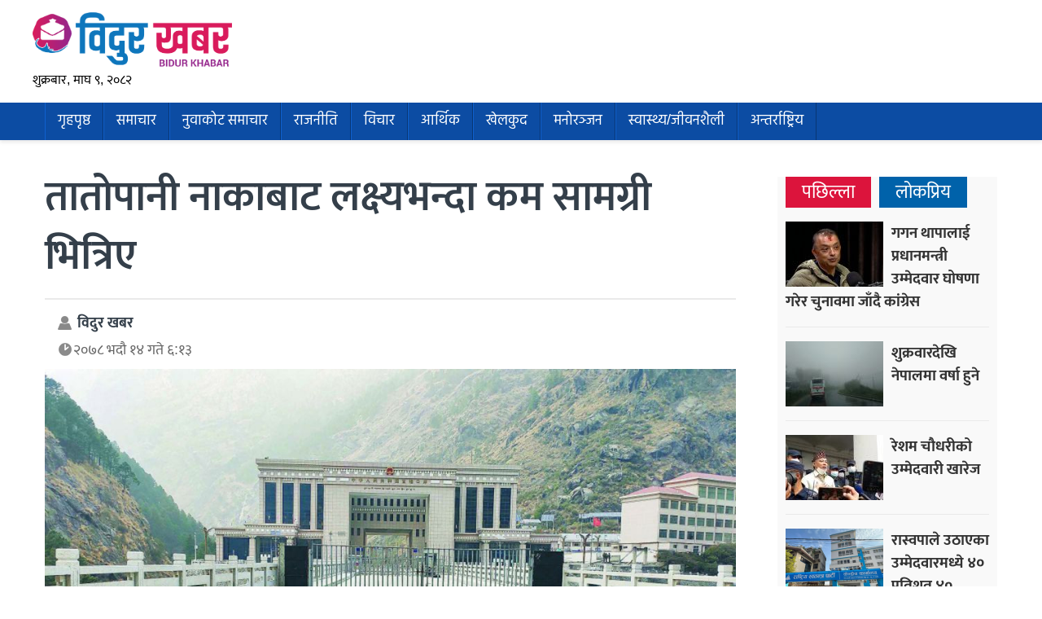

--- FILE ---
content_type: text/html; charset=UTF-8
request_url: https://www.bidurkhabar.com/archives/30677
body_size: 11393
content:
<!doctype html>
<html><head>
<meta charset="utf-8">
<meta name="keywords" content="Nepal News, Businees News, Nepali Politics, Stock News, Nepali News" />
<meta name="viewport" content="width=device-width, initial-scale=1.0, maximum-scale=1.0, user-scalable=no">
<meta property="fb:pages" content="419331085501091"/>
<meta property="fb:app_id" content="978765962656214" />
<meta name="google-site-verification" content="whdzSdWSpvCvqJUvKYVqGmoJ_LeehZFKjjfTziXeRb8"/>
<meta name="alexaVerifyID" content="FWLzt_rLOmjC10nmAv6qu38chLQ"/>
<title>  तातोपानी नाकाबाट लक्ष्यभन्दा कम सामग्री भित्रिए - Bidur Khabar</title>
<meta name="description" content="नुवाकोट । उत्तरी नाका तातोपानी  भन्सार कार्यालयबाट दुई महिनायता  कन्टेनर सामान न्यून मात्रामा भित्रिइरहेको छ । अत्यधिक वर्षासँगै पहिरोले सीमावर्ती क्षेत्र लिपिङ बजार जोड्ने लिपिङ मोटरबेल पुल र कोदारी राजमार्गकोे लार्चा–कोदारी ..." />
<meta name="generator" content="WordPress 6.8.3" />
<meta name='robots' content='max-image-preview:large' />
	<style>img:is([sizes="auto" i], [sizes^="auto," i]) { contain-intrinsic-size: 3000px 1500px }</style>
	<script type="text/javascript">
/* <![CDATA[ */
window._wpemojiSettings = {"baseUrl":"https:\/\/s.w.org\/images\/core\/emoji\/16.0.1\/72x72\/","ext":".png","svgUrl":"https:\/\/s.w.org\/images\/core\/emoji\/16.0.1\/svg\/","svgExt":".svg","source":{"concatemoji":"https:\/\/www.bidurkhabar.com\/wp-includes\/js\/wp-emoji-release.min.js?ver=85a47c9495f089c665ff7a989ed63494"}};
/*! This file is auto-generated */
!function(s,n){var o,i,e;function c(e){try{var t={supportTests:e,timestamp:(new Date).valueOf()};sessionStorage.setItem(o,JSON.stringify(t))}catch(e){}}function p(e,t,n){e.clearRect(0,0,e.canvas.width,e.canvas.height),e.fillText(t,0,0);var t=new Uint32Array(e.getImageData(0,0,e.canvas.width,e.canvas.height).data),a=(e.clearRect(0,0,e.canvas.width,e.canvas.height),e.fillText(n,0,0),new Uint32Array(e.getImageData(0,0,e.canvas.width,e.canvas.height).data));return t.every(function(e,t){return e===a[t]})}function u(e,t){e.clearRect(0,0,e.canvas.width,e.canvas.height),e.fillText(t,0,0);for(var n=e.getImageData(16,16,1,1),a=0;a<n.data.length;a++)if(0!==n.data[a])return!1;return!0}function f(e,t,n,a){switch(t){case"flag":return n(e,"\ud83c\udff3\ufe0f\u200d\u26a7\ufe0f","\ud83c\udff3\ufe0f\u200b\u26a7\ufe0f")?!1:!n(e,"\ud83c\udde8\ud83c\uddf6","\ud83c\udde8\u200b\ud83c\uddf6")&&!n(e,"\ud83c\udff4\udb40\udc67\udb40\udc62\udb40\udc65\udb40\udc6e\udb40\udc67\udb40\udc7f","\ud83c\udff4\u200b\udb40\udc67\u200b\udb40\udc62\u200b\udb40\udc65\u200b\udb40\udc6e\u200b\udb40\udc67\u200b\udb40\udc7f");case"emoji":return!a(e,"\ud83e\udedf")}return!1}function g(e,t,n,a){var r="undefined"!=typeof WorkerGlobalScope&&self instanceof WorkerGlobalScope?new OffscreenCanvas(300,150):s.createElement("canvas"),o=r.getContext("2d",{willReadFrequently:!0}),i=(o.textBaseline="top",o.font="600 32px Arial",{});return e.forEach(function(e){i[e]=t(o,e,n,a)}),i}function t(e){var t=s.createElement("script");t.src=e,t.defer=!0,s.head.appendChild(t)}"undefined"!=typeof Promise&&(o="wpEmojiSettingsSupports",i=["flag","emoji"],n.supports={everything:!0,everythingExceptFlag:!0},e=new Promise(function(e){s.addEventListener("DOMContentLoaded",e,{once:!0})}),new Promise(function(t){var n=function(){try{var e=JSON.parse(sessionStorage.getItem(o));if("object"==typeof e&&"number"==typeof e.timestamp&&(new Date).valueOf()<e.timestamp+604800&&"object"==typeof e.supportTests)return e.supportTests}catch(e){}return null}();if(!n){if("undefined"!=typeof Worker&&"undefined"!=typeof OffscreenCanvas&&"undefined"!=typeof URL&&URL.createObjectURL&&"undefined"!=typeof Blob)try{var e="postMessage("+g.toString()+"("+[JSON.stringify(i),f.toString(),p.toString(),u.toString()].join(",")+"));",a=new Blob([e],{type:"text/javascript"}),r=new Worker(URL.createObjectURL(a),{name:"wpTestEmojiSupports"});return void(r.onmessage=function(e){c(n=e.data),r.terminate(),t(n)})}catch(e){}c(n=g(i,f,p,u))}t(n)}).then(function(e){for(var t in e)n.supports[t]=e[t],n.supports.everything=n.supports.everything&&n.supports[t],"flag"!==t&&(n.supports.everythingExceptFlag=n.supports.everythingExceptFlag&&n.supports[t]);n.supports.everythingExceptFlag=n.supports.everythingExceptFlag&&!n.supports.flag,n.DOMReady=!1,n.readyCallback=function(){n.DOMReady=!0}}).then(function(){return e}).then(function(){var e;n.supports.everything||(n.readyCallback(),(e=n.source||{}).concatemoji?t(e.concatemoji):e.wpemoji&&e.twemoji&&(t(e.twemoji),t(e.wpemoji)))}))}((window,document),window._wpemojiSettings);
/* ]]> */
</script>
<!-- www.bidurkhabar.com is managing ads with Advanced Ads 2.0.9 – https://wpadvancedads.com/ --><script id="bidur-ready">
			window.advanced_ads_ready=function(e,a){a=a||"complete";var d=function(e){return"interactive"===a?"loading"!==e:"complete"===e};d(document.readyState)?e():document.addEventListener("readystatechange",(function(a){d(a.target.readyState)&&e()}),{once:"interactive"===a})},window.advanced_ads_ready_queue=window.advanced_ads_ready_queue||[];		</script>
		<style id='wp-emoji-styles-inline-css' type='text/css'>

	img.wp-smiley, img.emoji {
		display: inline !important;
		border: none !important;
		box-shadow: none !important;
		height: 1em !important;
		width: 1em !important;
		margin: 0 0.07em !important;
		vertical-align: -0.1em !important;
		background: none !important;
		padding: 0 !important;
	}
</style>
<link rel='stylesheet' id='wp-block-library-css' href='https://www.bidurkhabar.com/wp-includes/css/dist/block-library/style.min.css?ver=85a47c9495f089c665ff7a989ed63494' type='text/css' media='all' />
<style id='classic-theme-styles-inline-css' type='text/css'>
/*! This file is auto-generated */
.wp-block-button__link{color:#fff;background-color:#32373c;border-radius:9999px;box-shadow:none;text-decoration:none;padding:calc(.667em + 2px) calc(1.333em + 2px);font-size:1.125em}.wp-block-file__button{background:#32373c;color:#fff;text-decoration:none}
</style>
<style id='global-styles-inline-css' type='text/css'>
:root{--wp--preset--aspect-ratio--square: 1;--wp--preset--aspect-ratio--4-3: 4/3;--wp--preset--aspect-ratio--3-4: 3/4;--wp--preset--aspect-ratio--3-2: 3/2;--wp--preset--aspect-ratio--2-3: 2/3;--wp--preset--aspect-ratio--16-9: 16/9;--wp--preset--aspect-ratio--9-16: 9/16;--wp--preset--color--black: #000000;--wp--preset--color--cyan-bluish-gray: #abb8c3;--wp--preset--color--white: #ffffff;--wp--preset--color--pale-pink: #f78da7;--wp--preset--color--vivid-red: #cf2e2e;--wp--preset--color--luminous-vivid-orange: #ff6900;--wp--preset--color--luminous-vivid-amber: #fcb900;--wp--preset--color--light-green-cyan: #7bdcb5;--wp--preset--color--vivid-green-cyan: #00d084;--wp--preset--color--pale-cyan-blue: #8ed1fc;--wp--preset--color--vivid-cyan-blue: #0693e3;--wp--preset--color--vivid-purple: #9b51e0;--wp--preset--gradient--vivid-cyan-blue-to-vivid-purple: linear-gradient(135deg,rgba(6,147,227,1) 0%,rgb(155,81,224) 100%);--wp--preset--gradient--light-green-cyan-to-vivid-green-cyan: linear-gradient(135deg,rgb(122,220,180) 0%,rgb(0,208,130) 100%);--wp--preset--gradient--luminous-vivid-amber-to-luminous-vivid-orange: linear-gradient(135deg,rgba(252,185,0,1) 0%,rgba(255,105,0,1) 100%);--wp--preset--gradient--luminous-vivid-orange-to-vivid-red: linear-gradient(135deg,rgba(255,105,0,1) 0%,rgb(207,46,46) 100%);--wp--preset--gradient--very-light-gray-to-cyan-bluish-gray: linear-gradient(135deg,rgb(238,238,238) 0%,rgb(169,184,195) 100%);--wp--preset--gradient--cool-to-warm-spectrum: linear-gradient(135deg,rgb(74,234,220) 0%,rgb(151,120,209) 20%,rgb(207,42,186) 40%,rgb(238,44,130) 60%,rgb(251,105,98) 80%,rgb(254,248,76) 100%);--wp--preset--gradient--blush-light-purple: linear-gradient(135deg,rgb(255,206,236) 0%,rgb(152,150,240) 100%);--wp--preset--gradient--blush-bordeaux: linear-gradient(135deg,rgb(254,205,165) 0%,rgb(254,45,45) 50%,rgb(107,0,62) 100%);--wp--preset--gradient--luminous-dusk: linear-gradient(135deg,rgb(255,203,112) 0%,rgb(199,81,192) 50%,rgb(65,88,208) 100%);--wp--preset--gradient--pale-ocean: linear-gradient(135deg,rgb(255,245,203) 0%,rgb(182,227,212) 50%,rgb(51,167,181) 100%);--wp--preset--gradient--electric-grass: linear-gradient(135deg,rgb(202,248,128) 0%,rgb(113,206,126) 100%);--wp--preset--gradient--midnight: linear-gradient(135deg,rgb(2,3,129) 0%,rgb(40,116,252) 100%);--wp--preset--font-size--small: 13px;--wp--preset--font-size--medium: 20px;--wp--preset--font-size--large: 36px;--wp--preset--font-size--x-large: 42px;--wp--preset--spacing--20: 0.44rem;--wp--preset--spacing--30: 0.67rem;--wp--preset--spacing--40: 1rem;--wp--preset--spacing--50: 1.5rem;--wp--preset--spacing--60: 2.25rem;--wp--preset--spacing--70: 3.38rem;--wp--preset--spacing--80: 5.06rem;--wp--preset--shadow--natural: 6px 6px 9px rgba(0, 0, 0, 0.2);--wp--preset--shadow--deep: 12px 12px 50px rgba(0, 0, 0, 0.4);--wp--preset--shadow--sharp: 6px 6px 0px rgba(0, 0, 0, 0.2);--wp--preset--shadow--outlined: 6px 6px 0px -3px rgba(255, 255, 255, 1), 6px 6px rgba(0, 0, 0, 1);--wp--preset--shadow--crisp: 6px 6px 0px rgba(0, 0, 0, 1);}:where(.is-layout-flex){gap: 0.5em;}:where(.is-layout-grid){gap: 0.5em;}body .is-layout-flex{display: flex;}.is-layout-flex{flex-wrap: wrap;align-items: center;}.is-layout-flex > :is(*, div){margin: 0;}body .is-layout-grid{display: grid;}.is-layout-grid > :is(*, div){margin: 0;}:where(.wp-block-columns.is-layout-flex){gap: 2em;}:where(.wp-block-columns.is-layout-grid){gap: 2em;}:where(.wp-block-post-template.is-layout-flex){gap: 1.25em;}:where(.wp-block-post-template.is-layout-grid){gap: 1.25em;}.has-black-color{color: var(--wp--preset--color--black) !important;}.has-cyan-bluish-gray-color{color: var(--wp--preset--color--cyan-bluish-gray) !important;}.has-white-color{color: var(--wp--preset--color--white) !important;}.has-pale-pink-color{color: var(--wp--preset--color--pale-pink) !important;}.has-vivid-red-color{color: var(--wp--preset--color--vivid-red) !important;}.has-luminous-vivid-orange-color{color: var(--wp--preset--color--luminous-vivid-orange) !important;}.has-luminous-vivid-amber-color{color: var(--wp--preset--color--luminous-vivid-amber) !important;}.has-light-green-cyan-color{color: var(--wp--preset--color--light-green-cyan) !important;}.has-vivid-green-cyan-color{color: var(--wp--preset--color--vivid-green-cyan) !important;}.has-pale-cyan-blue-color{color: var(--wp--preset--color--pale-cyan-blue) !important;}.has-vivid-cyan-blue-color{color: var(--wp--preset--color--vivid-cyan-blue) !important;}.has-vivid-purple-color{color: var(--wp--preset--color--vivid-purple) !important;}.has-black-background-color{background-color: var(--wp--preset--color--black) !important;}.has-cyan-bluish-gray-background-color{background-color: var(--wp--preset--color--cyan-bluish-gray) !important;}.has-white-background-color{background-color: var(--wp--preset--color--white) !important;}.has-pale-pink-background-color{background-color: var(--wp--preset--color--pale-pink) !important;}.has-vivid-red-background-color{background-color: var(--wp--preset--color--vivid-red) !important;}.has-luminous-vivid-orange-background-color{background-color: var(--wp--preset--color--luminous-vivid-orange) !important;}.has-luminous-vivid-amber-background-color{background-color: var(--wp--preset--color--luminous-vivid-amber) !important;}.has-light-green-cyan-background-color{background-color: var(--wp--preset--color--light-green-cyan) !important;}.has-vivid-green-cyan-background-color{background-color: var(--wp--preset--color--vivid-green-cyan) !important;}.has-pale-cyan-blue-background-color{background-color: var(--wp--preset--color--pale-cyan-blue) !important;}.has-vivid-cyan-blue-background-color{background-color: var(--wp--preset--color--vivid-cyan-blue) !important;}.has-vivid-purple-background-color{background-color: var(--wp--preset--color--vivid-purple) !important;}.has-black-border-color{border-color: var(--wp--preset--color--black) !important;}.has-cyan-bluish-gray-border-color{border-color: var(--wp--preset--color--cyan-bluish-gray) !important;}.has-white-border-color{border-color: var(--wp--preset--color--white) !important;}.has-pale-pink-border-color{border-color: var(--wp--preset--color--pale-pink) !important;}.has-vivid-red-border-color{border-color: var(--wp--preset--color--vivid-red) !important;}.has-luminous-vivid-orange-border-color{border-color: var(--wp--preset--color--luminous-vivid-orange) !important;}.has-luminous-vivid-amber-border-color{border-color: var(--wp--preset--color--luminous-vivid-amber) !important;}.has-light-green-cyan-border-color{border-color: var(--wp--preset--color--light-green-cyan) !important;}.has-vivid-green-cyan-border-color{border-color: var(--wp--preset--color--vivid-green-cyan) !important;}.has-pale-cyan-blue-border-color{border-color: var(--wp--preset--color--pale-cyan-blue) !important;}.has-vivid-cyan-blue-border-color{border-color: var(--wp--preset--color--vivid-cyan-blue) !important;}.has-vivid-purple-border-color{border-color: var(--wp--preset--color--vivid-purple) !important;}.has-vivid-cyan-blue-to-vivid-purple-gradient-background{background: var(--wp--preset--gradient--vivid-cyan-blue-to-vivid-purple) !important;}.has-light-green-cyan-to-vivid-green-cyan-gradient-background{background: var(--wp--preset--gradient--light-green-cyan-to-vivid-green-cyan) !important;}.has-luminous-vivid-amber-to-luminous-vivid-orange-gradient-background{background: var(--wp--preset--gradient--luminous-vivid-amber-to-luminous-vivid-orange) !important;}.has-luminous-vivid-orange-to-vivid-red-gradient-background{background: var(--wp--preset--gradient--luminous-vivid-orange-to-vivid-red) !important;}.has-very-light-gray-to-cyan-bluish-gray-gradient-background{background: var(--wp--preset--gradient--very-light-gray-to-cyan-bluish-gray) !important;}.has-cool-to-warm-spectrum-gradient-background{background: var(--wp--preset--gradient--cool-to-warm-spectrum) !important;}.has-blush-light-purple-gradient-background{background: var(--wp--preset--gradient--blush-light-purple) !important;}.has-blush-bordeaux-gradient-background{background: var(--wp--preset--gradient--blush-bordeaux) !important;}.has-luminous-dusk-gradient-background{background: var(--wp--preset--gradient--luminous-dusk) !important;}.has-pale-ocean-gradient-background{background: var(--wp--preset--gradient--pale-ocean) !important;}.has-electric-grass-gradient-background{background: var(--wp--preset--gradient--electric-grass) !important;}.has-midnight-gradient-background{background: var(--wp--preset--gradient--midnight) !important;}.has-small-font-size{font-size: var(--wp--preset--font-size--small) !important;}.has-medium-font-size{font-size: var(--wp--preset--font-size--medium) !important;}.has-large-font-size{font-size: var(--wp--preset--font-size--large) !important;}.has-x-large-font-size{font-size: var(--wp--preset--font-size--x-large) !important;}
:where(.wp-block-post-template.is-layout-flex){gap: 1.25em;}:where(.wp-block-post-template.is-layout-grid){gap: 1.25em;}
:where(.wp-block-columns.is-layout-flex){gap: 2em;}:where(.wp-block-columns.is-layout-grid){gap: 2em;}
:root :where(.wp-block-pullquote){font-size: 1.5em;line-height: 1.6;}
</style>
<link rel='stylesheet' id='fonts-css' href='https://www.bidurkhabar.com/wp-content/themes/themes/bidurkhabar/fonts/fonts.css?ver=85a47c9495f089c665ff7a989ed63494' type='text/css' media='all' />
<link rel='stylesheet' id='btstrap-css' href='https://www.bidurkhabar.com/wp-content/themes/themes/bidurkhabar/libs/btspt/css/bootstrap.min.css?ver=85a47c9495f089c665ff7a989ed63494' type='text/css' media='all' />
<link rel='stylesheet' id='main-css' href='https://www.bidurkhabar.com/wp-content/themes/themes/bidurkhabar/style.css?ver=85a47c9495f089c665ff7a989ed63494' type='text/css' media='all' />
<link rel='stylesheet' id='my_sts_d-css' href='https://www.bidurkhabar.com/wp-content/themes/themes/bidurkhabar/inside.css?ver=85a47c9495f089c665ff7a989ed63494' type='text/css' media='all' />
<script type="text/javascript" src="https://www.bidurkhabar.com/wp-includes/js/jquery/jquery.min.js?ver=3.7.1" id="jquery-core-js"></script>
<script type="text/javascript" src="https://www.bidurkhabar.com/wp-includes/js/jquery/jquery-migrate.min.js?ver=3.4.1" id="jquery-migrate-js"></script>
<script type="text/javascript" src="https://www.bidurkhabar.com/wp-content/themes/themes/bidurkhabar/libs/jq/jquery.js?ver=85a47c9495f089c665ff7a989ed63494" id="nepaljq-js"></script>
<script type="text/javascript" src="https://www.bidurkhabar.com/wp-content/themes/themes/bidurkhabar/libs/jq/bidurkhabar.js?ver=85a47c9495f089c665ff7a989ed63494" id="nepalkhoj-js"></script>
<script type="text/javascript" src="https://www.bidurkhabar.com/wp-content/themes/themes/bidurkhabar/libs/btspt/js/popper.min.js?ver=85a47c9495f089c665ff7a989ed63494" id="bootstrap_p-js"></script>
<script type="text/javascript" src="https://www.bidurkhabar.com/wp-content/themes/themes/bidurkhabar/libs/btspt/js/bootstrap.min.js?ver=85a47c9495f089c665ff7a989ed63494" id="bootstrap-js"></script>
<link rel="https://api.w.org/" href="https://www.bidurkhabar.com/wp-json/" /><link rel="alternate" title="JSON" type="application/json" href="https://www.bidurkhabar.com/wp-json/wp/v2/posts/30677" /><link rel="EditURI" type="application/rsd+xml" title="RSD" href="https://www.bidurkhabar.com/xmlrpc.php?rsd" />

<link rel="canonical" href="https://www.bidurkhabar.com/archives/30677" />
<link rel='shortlink' href='https://www.bidurkhabar.com/?p=30677' />
<link rel="alternate" title="oEmbed (JSON)" type="application/json+oembed" href="https://www.bidurkhabar.com/wp-json/oembed/1.0/embed?url=https%3A%2F%2Fwww.bidurkhabar.com%2Farchives%2F30677" />
<link rel="alternate" title="oEmbed (XML)" type="text/xml+oembed" href="https://www.bidurkhabar.com/wp-json/oembed/1.0/embed?url=https%3A%2F%2Fwww.bidurkhabar.com%2Farchives%2F30677&#038;format=xml" />
<meta name="generator" content="Elementor 3.30.3; features: additional_custom_breakpoints; settings: css_print_method-external, google_font-enabled, font_display-auto">
			<style>
				.e-con.e-parent:nth-of-type(n+4):not(.e-lazyloaded):not(.e-no-lazyload),
				.e-con.e-parent:nth-of-type(n+4):not(.e-lazyloaded):not(.e-no-lazyload) * {
					background-image: none !important;
				}
				@media screen and (max-height: 1024px) {
					.e-con.e-parent:nth-of-type(n+3):not(.e-lazyloaded):not(.e-no-lazyload),
					.e-con.e-parent:nth-of-type(n+3):not(.e-lazyloaded):not(.e-no-lazyload) * {
						background-image: none !important;
					}
				}
				@media screen and (max-height: 640px) {
					.e-con.e-parent:nth-of-type(n+2):not(.e-lazyloaded):not(.e-no-lazyload),
					.e-con.e-parent:nth-of-type(n+2):not(.e-lazyloaded):not(.e-no-lazyload) * {
						background-image: none !important;
					}
				}
			</style>
			<link rel="icon" href="https://www.bidurkhabar.com/wp-content/uploads/2020/12/bidur-khabar-logo-png.png" sizes="32x32" />
<link rel="icon" href="https://www.bidurkhabar.com/wp-content/uploads/2020/12/bidur-khabar-logo-png.png" sizes="192x192" />
<link rel="apple-touch-icon" href="https://www.bidurkhabar.com/wp-content/uploads/2020/12/bidur-khabar-logo-png.png" />
<meta name="msapplication-TileImage" content="https://www.bidurkhabar.com/wp-content/uploads/2020/12/bidur-khabar-logo-png.png" />
<meta name="twitter:site" value="@bidurkhabar "/> 
<meta name="twitter:card" content="summary_large_image">
<meta name="twitter:image" content="https://www.bidurkhabar.com/wp-content/uploads/2021/08/tatopani.jpg">
<meta name="twitter:description" content="नुवाकोट । उत्तरी नाका तातोपानी  भन्सार कार्यालयबाट दुई महिनायता  कन्टेनर सामान न्यून मात्रामा भित्रिइरहेको छ । अत्यधिक वर्षासँगै पहिरोले सीमावर्ती क्षेत्र लिपिङ बजार जोड्ने लिपिङ मोटरबेल पुल र कोदारी राजमार्गकोे लार्चा–कोदारी ..."> 
<meta property="og:title" content="तातोपानी नाकाबाट लक्ष्यभन्दा कम सामग्री भित्रिए "/>
<meta property="og:url" content="https://www.bidurkhabar.com/archives/30677"/>
<meta property="og:image" content="https://www.bidurkhabar.com/wp-content/uploads/2021/08/tatopani.jpg" />
<meta property="og:type" content="article"/>
<meta property="og:site_name" content="BidurKhabar"/>
<link rel="icon" type="image/png" href="https://www.bidurkhabar.com/wp-content/themes/themes/bidurkhabar/images/favicon.gif" />
<link rel="alternate" type="application/rss+xml" title="RSS 2.0" href="https://www.bidurkhabar.com/feed" />
	
<script type='text/javascript' src='https://platform-api.sharethis.com/js/sharethis.js#property=601a47e9b366880011add11e&product=sop' async='async'></script>
<script>
function myFunction() {
  var x = document.getElementById("themynav");
  if (x.className === "mynav") {
    x.className += " responsive";
  } else {
    x.className = "mynav";
  }
}
$(document).ready(function(){
    $(".skip").click(function(){
        $("#fp_ad_content, #fp_ad").toggle();
    });
});
function toggleDiv() {
setTimeout(function () {
        $("#fp_ad").hide();
           }, 13000);
}
toggleDiv();	
</script>  

    </head>
<body>
	<div id="fb-root"></div>
<script async defer crossorigin="anonymous" src="https://connect.facebook.net/en_US/sdk.js#xfbml=1&version=v9.0&appId=978765962656214&autoLogAppEvents=1" nonce="AaaXJMon"></script>
	
<header>	

<div class="logo_section">		
<div class="container">
<div class="row">
<div class="col-md-3 my_logo">
	<a href="https://www.bidurkhabar.com" class="logo_block">
	<img src="https://www.bidurkhabar.com/wp-content/themes/themes/bidurkhabar/images/logo.png" width="245" height="94"></a>
	<div class="d_time"><span>शुक्रबार, माघ ९, २०८२ </span></div>
	</div>	
	
<div class="col-md-9">
		
	</div>	
	
	</div>	</div>
</div>	
	
<div class="clear"></div>	

	<div class="nav-area">
		<div class="container">
		<nav class="navbar navbar-expand-lg navbar-light" role="navigation">
<button class="navbar-toggler" type="button" data-toggle="collapse" data-target="#navbarSupportedContent" aria-controls="navbarSupportedContent" aria-expanded="false" aria-label="Toggle navigation">
<span class="navbar-toggler-icon"></span>
  </button>

<div class="collapse navbar-collapse" id="navbarSupportedContent">
<ul class="navbar-nav">
		<li><a href="https://www.bidurkhabar.com">गृहपृष्ठ</a></li>
<li class="nav-item"><a href="https://www.bidurkhabar.com/archives/category/news">समाचार</a>
</li>
<li class="nav-item"><a href="https://www.bidurkhabar.com/archives/category/nuwakot">नुवाकोट समाचार</a>
</li>
<li class="nav-item"><a href="https://www.bidurkhabar.com/archives/category/politics">राजनीति</a>
</li>
<li class="nav-item"><a href="https://www.bidurkhabar.com/archives/category/throught">विचार</a>
</li>
<li class="nav-item"><a href="https://www.bidurkhabar.com/archives/category/economy">आर्थिक</a>
</li>
<li class="nav-item"><a href="https://www.bidurkhabar.com/archives/category/sports">खेलकुद</a>
</li>
<li class="nav-item"><a href="https://www.bidurkhabar.com/archives/category/entertainment">मनोरञ्जन</a>
</li>
<li class="nav-item"><a href="https://www.bidurkhabar.com/archives/category/health-tips">स्वास्थ्य/जीवनशैली</a>
</li>
<li class="nav-item"><a href="https://www.bidurkhabar.com/archives/category/international">अन्तर्राष्ट्रिय</a>
</li>
 		

   
    </ul>
    
  </div>
</nav>
</div>
</div>
</header><main>
<div class="container" id="single" style="clear: both;">
	<div class="row">
		 	
<div class="clear" style=" height: 30px;"></div>

<div class="col-md-9 single_left">
<div class="clear"></div>	
	<div class="clear" style="height:25px;"></div>
<h2>तातोपानी नाकाबाट लक्ष्यभन्दा कम सामग्री भित्रिए</h2><div class="clear"></div>
	
	
<div class="date_share">	
<div class="top_wd"><span class="pwriter">विदुर खबर</span>
<span class="pdate">२०७८ भदौ  १४ गते ६:१३</span>
	</div>
<div class="top_share">
	<div class="sharethis-inline-share-buttons"></div>
	</div>
	</div>	
	

	<figure>
		<a href="https://www.bidurkhabar.com/archives/30677" rel="bookmark">
			<img fetchpriority="high" width="1000" height="550" src="https://www.bidurkhabar.com/wp-content/uploads/2021/08/tatopani.jpg" class="attachment-singe size-singe wp-post-image" alt="" decoding="async" srcset="https://www.bidurkhabar.com/wp-content/uploads/2021/08/tatopani.jpg 1000w, https://www.bidurkhabar.com/wp-content/uploads/2021/08/tatopani-300x165.jpg 300w, https://www.bidurkhabar.com/wp-content/uploads/2021/08/tatopani-768x422.jpg 768w" sizes="(max-width: 1000px) 100vw, 1000px" />		</a>
	</figure>
	

	<div class="clear" style="height: 15px;"></div>
<p>नुवाकोट । उत्तरी नाका तातोपानी  भन्सार कार्यालयबाट दुई महिनायता  कन्टेनर सामान न्यून मात्रामा भित्रिइरहेको छ ।</p>
<div class="cont_break_ads"><span>Advertisement</span><div class="clear" style="height:15px;"></div><a href="https://www.facebook.com/bidurtax" target="_blank"><figure><img decoding="async" src="https://www.bidurkhabar.com/wp-content/uploads/2021/05/300x300-bidurtax-web-advert-tws-yesubc.gif" width="280"></figure></a><a href="" target="_blank"><figure><img decoding="async" src="https://www.bidurkhabar.com/wp-content/uploads/2022/04/chalise-suppliers.gif" width="280"></figure></a></div><p>अत्यधिक वर्षासँगै पहिरोले सीमावर्ती क्षेत्र लिपिङ बजार जोड्ने लिपिङ मोटरबेल पुल र कोदारी राजमार्गकोे लार्चा–कोदारी बजार क्षेत्रको सडक भासिँदा गत १ असारदेखि नाका संचालनमा आउन सकेको छैन । यसका कारण यस नाकाबाट तातोपानी भन्सार कार्यालयले राखेको लक्ष्य पूरा गर्न सकेको छैन ।</p>
<p>नाका सहजीकरण गर्न र व्यापार सहज बनाउन अबरुद्ध सडक र लगातारको वर्षाका कारण सडक संचालनको काम सार्थक बन्न सकेको छैन । त्यसै कारण तातोपानी नाकाबाट आयात ठप्प जस्तै भएको छ । सडक अवरुद्ध भएपछि सयौँ मालबाहक कन्टेनर न्यालम, खासा हुँदै तातोपानी नाका भएर आएकाले सामान लिपिङबाट तुइन र बोकेर ल्याउनुपर्दा ढुवानी भाडा बढी पर्ने भएका कारण व्यापारी मर्कामा परेका छन् ।</p>
<div class="cont_break_ads"><span>Advertisement</span><div class="clear" style="height:15px;"></div><a href="" target="_blank"><figure><img decoding="async" src="https://www.bidurkhabar.com/wp-content/uploads/2021/11/Generated-Image-October-17-2025-2_30PM.png" width="280"></figure></a></div><p>तातोपानी भन्सारबाट असार महिना सुरु भएपछि दैनिक रूपमा दुईवटा कन्टेनर मात्र भित्रिने गरेको तातोपानी भन्सार कार्यालयका भन्सार अधिकृत रामचन्द्र ढकालले बताए ।</p>
<p>तातोपानी भन्सार कार्यालयमा असार महिनामा ११ करोड ३९ लाख रुपैयाँ राजस्व संकलन भएको छ । साउन महिनामा ७ करोड २१ लाख राजस्व संकलन भएको उनले जानकारी दिए । गत वर्षको साउनमा ३ करोड ४८ लाख रुपैयाँ राजस्व उठेकामा यस वर्ष ७ करोड २१ लाख रुपैयाँ संकलन भएकाले निकै प्रगति देखिएको अधिकृत ढकालको भनाइ छ ।</p>
<div class="cont_break_ads"><span>Advertisement</span><div class="clear" style="height:15px;"></div></div><p>गत वर्ष कोभिड र बाढी पहिरोले सडक संचालन नहुँदा खासै सामान नभित्रिएकाले राजस्व कम उठेको भन्सारले जनाएको छ । नाका ठप्प जस्तै हुँदा नजिकिँदै गरेको दशैँ, तिहारसम्म व्यवसायीले खरिद गर्न लागेका अर्बौं रुपैयाँ मूल्य बराबरका सामान ल्याउन सके फाइदा हुने व्यवसायीहरू बताउँछन् ।</p>
<p>चीनको खासा हुँदै लिपिङ बजार आइपुगेका कन्टेनर क्षतिग्रस्त लिपिङ पुल पार गर्न पूरै भासिने त्रासमा छेउमै रोकिएका सामान कामदारले बोकेर कन्टेनरका सामग्री कष्टपूर्ण रूपले ल्याउने गरेका छन् । यस कारण व्यापारीका धेरै सामग्री अलपत्र पर्ने गरेका छन् ।</p>

<div class="clear"></div>
<div class="clear" style="height:15px;"></div>
<div class="sharethis-inline-share-buttons"></div>
<div class="clear" style="height:15px;"></div>

<div class="y"><a href="" target="_blank"><img src="https://www.bidurkhabar.com/wp-content/uploads/2021/07/2020-12-05-received_3647848545260946.jpeg" width="900"></a></div><div class="y"><a href="" target="_blank"><img src="https://www.bidurkhabar.com/wp-content/uploads/2022/11/subishu.jpeg" width="900"></a></div><div class="y"><a href="" target="_blank"><img src="https://www.bidurkhabar.com/wp-content/uploads/2021/02/on-line-patrika.jpg" width="900"></a></div><div class="clear" style="height:15px;"></div>
	<style>.cont_break_ads figure {display: inline;}</style>
	<div class="clear"></div>
	<!-- ShareThis BEGIN --><div class="sharethis-inline-reaction-buttons"></div><!-- ShareThis END -->
        <div class="clear"></div>
<div class="comments">
	<h2>प्रतिक्रिया</h2>
        <div class="fb-comments" data-href="https://www.bidurkhabar.com/archives/30677" data-width="100%" data-numposts="7"></div>
	</div>
	<div class="clear" style="height:15px;"></div>
		<div class="clear"></div>
      
<div class="clear" style="height:20px;"></div> 
<div class="incon_box">
<div class="sec_title">	
सम्बन्धित</div>
<div class="clear" style="height:25px;"></div> 

	<div class="related_loop card box-shadow">
<img src='https://www.bidurkhabar.com/wp-content/uploads/2026/01/women-volleyball1-250x150.jpg' title='' align='left' width='250' height='150'  /><div class="card-body">		
		
<h3 style="text-align: left;"><a href="https://www.bidurkhabar.com/archives/53099" rel="bookmark">बागमती प्रदेशस्तरीय भलिबल हुने</a></h3>
</div>
		</div>
		
	<div class="related_loop card box-shadow">
<img src='https://www.bidurkhabar.com/wp-content/uploads/2021/04/ipo-listing-250x150.jpg' title='' align='left' width='250' height='150'  /><div class="card-body">		
		
<h3 style="text-align: left;"><a href="https://www.bidurkhabar.com/archives/53095" rel="bookmark">विजय लघुवित्तको एफपीओ बाँडफाँट</a></h3>
</div>
		</div>
		
	<div class="related_loop card box-shadow">
<img src='https://www.bidurkhabar.com/wp-content/uploads/2020/11/IPO-nawayug-250x150.jpg' title='' align='left' width='250' height='150'  /><div class="card-body">		
		
<h3 style="text-align: left;"><a href="https://www.bidurkhabar.com/archives/53013" rel="bookmark">आजदेखि सोलु हाइड्रोपावरको आईपीओमा आवेदन दिन सकिने</a></h3>
</div>
		</div>
		<div class='clear no600' style='height:35px;'></div>
	<div class="related_loop card box-shadow">
<img src='https://www.bidurkhabar.com/wp-content/uploads/2021/02/Sajha-Petrol-Pump-250x150.jpg' title='' align='left' width='250' height='150'  /><div class="card-body">		
		
<h3 style="text-align: left;"><a href="https://www.bidurkhabar.com/archives/52931" rel="bookmark">पेट्रोलको मूल्य ४ रुपैयाँले घट्यो</a></h3>
</div>
		</div>
		
	<div class="related_loop card box-shadow">
<img src='https://www.bidurkhabar.com/wp-content/uploads/2025/05/ntc-nepal-telecom-250x150.jpg' title='' align='left' width='250' height='150'  /><div class="card-body">		
		
<h3 style="text-align: left;"><a href="https://www.bidurkhabar.com/archives/52841" rel="bookmark">नेपाल टेलिकमले ३० प्रतिशत लाभान्स दिने</a></h3>
</div>
		</div>
		
	<div class="related_loop card box-shadow">
<img src='https://www.bidurkhabar.com/wp-content/uploads/2025/10/gold-2-250x150.png' title='' align='left' width='250' height='150'  /><div class="card-body">		
		
<h3 style="text-align: left;"><a href="https://www.bidurkhabar.com/archives/52822" rel="bookmark">सुनको भाउ ऐतिहासिक उचाईमा,एकैदिन ३ हजार ४ सय रुपैयाँले बढ्यो</a></h3>
</div>
		</div>
		<div class='clear no600' style='height:35px;'></div></div>	
	
<div class="clear no600" style="height:15px;"></div>
</div>
    <div class="col-md-3">
	<div class="clear desktoponly" style="height: 45px;"></div>	
		
	<div class="right_ads">		
<div class="right_content">
                   <div id="sdtab">
<ul class="tabs">
<li><a href="#tab2">पछिल्ला</a></li>
<li><a href="#tab1">लोकप्रिय</a></li>

</ul>
<div class="clear"></div>
<div class="clear"></div>
<div class="tab_container">
<div id="tab2" class="tab_content"><ul><li><div class='trend_head' style='width:100%;'><a href='https://www.bidurkhabar.com/archives/53137' rel='bookmark'><img src='https://www.bidurkhabar.com/wp-content/uploads/2026/01/gagan-thapa-intv-ss-1612026053730-1000x0-1-e1769137079720-120x80.jpg' title='' align='left' width='120' height='80'  />गगन थापालाई प्रधानमन्त्री उम्मेदवार घोषणा गरेर चुनावमा जाँदै कांग्रेस</a>
</div><div class='clear'></div></li><li><div class='trend_head' style='width:100%;'><a href='https://www.bidurkhabar.com/archives/53132' rel='bookmark'><img src='https://www.bidurkhabar.com/wp-content/uploads/2024/09/heavy-rain-1536x820-1-120x80.jpg' title='' align='left' width='120' height='80'  />शुक्रवारदेखि नेपालमा वर्षा हुने</a>
</div><div class='clear'></div></li><li><div class='trend_head' style='width:100%;'><a href='https://www.bidurkhabar.com/archives/53130' rel='bookmark'><img src='https://www.bidurkhabar.com/wp-content/uploads/2023/05/resham-120x80.jpg' title='' align='left' width='120' height='80'  />रेशम चौधरीको उम्मेदवारी खारेज</a>
</div><div class='clear'></div></li><li><div class='trend_head' style='width:100%;'><a href='https://www.bidurkhabar.com/archives/53128' rel='bookmark'><img src='https://www.bidurkhabar.com/wp-content/uploads/2023/12/rsp-120x80.png' title='' align='left' width='120' height='80'  />रास्वपाले उठाएका उम्मेदवारमध्ये ४० प्रतिशत ४० वर्षमुनिका</a>
</div><div class='clear'></div></li><li><div class='trend_head' style='width:100%;'><a href='https://www.bidurkhabar.com/archives/53126' rel='bookmark'><img src='https://www.bidurkhabar.com/wp-content/uploads/2020/06/nuwakot1-120x80.jpg' title='' align='left' width='120' height='80'  />नुवाकोटमा दुई सिटका लागि ३१ जनाको उम्मेदवारी दर्ता</a>
</div><div class='clear'></div></li> </ul></div>
<div id="tab1" class="tab_content"><ul>	

	<li>
			<span style="float: left; margin: 0 10px 15px 0; background: #fff; border-radius: 50%; border: 1px #ccc solid; width: 40px; height: 40px; text-align:center;line-height: 40px;">  १  </span>
		<a href="https://www.bidurkhabar.com/archives/34030">
			<strong>सरकारको स्वास्थ्य बीमाः ३५ सय तिर्दा वार्षिक १ लाखको सेवा</strong></a>
	</li><!-- Item end -->
	
		

	<li>
			<span style="float: left; margin: 0 10px 15px 0; background: #fff; border-radius: 50%; border: 1px #ccc solid; width: 40px; height: 40px; text-align:center;line-height: 40px;">  २  </span>
		<a href="https://www.bidurkhabar.com/archives/40690">
			<strong>नुवाकोटका सन्तोष उप्रेति होटल व्यवसायी महासंघको उपाध्यक्षमा निर्वाचित</strong></a>
	</li><!-- Item end -->
	
		

	<li>
			<span style="float: left; margin: 0 10px 15px 0; background: #fff; border-radius: 50%; border: 1px #ccc solid; width: 40px; height: 40px; text-align:center;line-height: 40px;">  ३  </span>
		<a href="https://www.bidurkhabar.com/archives/25993">
			<strong>सीमा नाकामा भिडन्त, एक सशस्त्र प्रहरी र आठ भारतीय व्यापारी घाइते</strong></a>
	</li><!-- Item end -->
	
		

	<li>
			<span style="float: left; margin: 0 10px 15px 0; background: #fff; border-radius: 50%; border: 1px #ccc solid; width: 40px; height: 40px; text-align:center;line-height: 40px;">  ४  </span>
		<a href="https://www.bidurkhabar.com/archives/9540">
			<strong>नुवाकोट आदर्श बहुमुखी क्याम्पसको निमित्त प्रमुखमा भोलाप्रसाद पाण्डे</strong></a>
	</li><!-- Item end -->
	
		

	<li>
			<span style="float: left; margin: 0 10px 15px 0; background: #fff; border-radius: 50%; border: 1px #ccc solid; width: 40px; height: 40px; text-align:center;line-height: 40px;">  ५  </span>
		<a href="https://www.bidurkhabar.com/archives/34071">
			<strong>चिसो बढ्यो, उच्च हिमाली भू-भागमा हल्का हिमपातको सम्भावना</strong></a>
	</li><!-- Item end -->
	
		
<!-- most-populers end--></ul></div>

				</div>
<div class="clear"></div>
<div>
</div>
<div class="clear"></div>
</div>  
	<div class="clear" style="height: 20px;"> </div>	
	</div></div>
<div class="right_ads">
	<div class="advt_r"><a href="" target="_blank"><img src="https://www.bidurkhabar.com/wp-content/uploads/2021/02/dupche-ad-fin.jpg" width="300"></a></div><div class="advt_r"><a href="" target="_blank"><img src="https://www.bidurkhabar.com/wp-content/uploads/2024/05/likhu.jpg" width="300"></a></div><div class="advt_r"><a href="" target="_blank"><img src="https://www.bidurkhabar.com/wp-content/uploads/2021/02/tad-fin.jpg" width="300"></a></div><div class='clear adbreak'></div><div class="advt_r"><a href="" target="_blank"><img src="https://www.bidurkhabar.com/wp-content/uploads/2022/07/292375325_850280832599208_6128251287890535697_n-1.jpg" width="300"></a></div><div class="advt_r"><a href="" target="_blank"><img src="https://www.bidurkhabar.com/wp-content/uploads/2021/02/belkot.jpeg" width="300"></a></div><div class="advt_r"><a href="" target="_blank"><img src="https://www.bidurkhabar.com/wp-content/uploads/2021/02/suryaghdi.jpeg" width="300"></a></div><div class='clear adbreak'></div>  
	</div>	
</div>	
		
		
		
<div class="clear"></div>

	</div></div>
</main>

<div class="clear" style="height: 30px;"></div>
<footer  data-role="footer" id="footer">
<div id="container">
	<div class="row">

	

		<div id="footer_b2" class="col-md-4">
	
			
			
	<a href="https://www.bidurkhabar.com">
<img class="foot_logo_img" src="https://www.bidurkhabar.com/wp-content/themes/themes/bidurkhabar/images/logo.png" width="200" height="44" alt="Bidur Khabar" />
	</a>
<div class="clear"></div>		
<h3>गेर्खु मिडिया प्रा.लि</h3>
			सूचना विभाग दर्ता नम्बर: ३४५१-०७८/७९
<div class="cr1">	
विदुर-११, गेर्खु, नुवाकोट    <br>
<strong>प्रकाशक</strong>:
	शालिकराम चालिसे    <br>
	<strong>सम्पादक</strong>:सन्तोषी अर्याल
			</div>	
			
				
		
		<h1>सम्पर्क</h1>	
९८४९८२०९१६<br>
<a href="/cdn-cgi/l/email-protection" class="__cf_email__" data-cfemail="7113181504031a191013100331161c10181d5f121e1c">[email&#160;protected]</a>  <br>

	<div class="clear"></div>
<div class="socail_icons">
<span><a href="https://www.facebook.com/bidurkhabarofficial/" target="_blank"><img src='https://www.bidurkhabar.com/wp-content/themes/themes/bidurkhabar/images/facebook_bt.svg' height="30" width="30"></a></span>	
<span><a href="https://twitter.com/bidurkhabar" target="_blank"><img src='https://www.bidurkhabar.com/wp-content/themes/themes/bidurkhabar/images/twitter_bt.svg' width="30" height="30"></a> </span>
<span><a href="https://www.youtube.com/channel/UC7v927661vbu3Et3X_SoIjQ" target="_blank"><img src='https://www.bidurkhabar.com/wp-content/themes/themes/bidurkhabar/images/youtube_bt.svg' width="30" height="30"></a></span></div>	
	
		</div>	
		
	
	
	
	
	
	
	
	<div id="footer_b1" class="col-md-4">
  <h3><a href="#"><strong>मेनु</strong></a></h3>  
  <ul>
    <li class="nav-item"><a href="https://www.bidurkhabar.com/archives/category/news">समाचार</a>
</li>
<li class="nav-item"><a href="https://www.bidurkhabar.com/archives/category/nuwakot">नुवाकोट समाचार</a>
</li>
<li class="nav-item"><a href="https://www.bidurkhabar.com/archives/category/politics">राजनीति</a>
</li>
<li class="nav-item"><a href="https://www.bidurkhabar.com/archives/category/throught">विचार</a>
</li>
<li class="nav-item"><a href="https://www.bidurkhabar.com/archives/category/economy">आर्थिक</a>
</li>
<li class="nav-item"><a href="https://www.bidurkhabar.com/archives/category/sports">खेलकुद</a>
</li>
<li class="nav-item"><a href="https://www.bidurkhabar.com/archives/category/entertainment">मनोरञ्जन</a>
</li>
<li class="nav-item"><a href="https://www.bidurkhabar.com/archives/category/health-tips">स्वास्थ्य/जीवनशैली</a>
</li>
<li class="nav-item"><a href="https://www.bidurkhabar.com/archives/category/international">अन्तर्राष्ट्रिय</a>
</li>
 
  </ul>

  
</div>
	
	
	
	
	
	
	
	
	
	
	
	
	
	
	
	
	
	
	
	

		
<div class="col-md-4">

</div>


	
	
	


	
	</div></div>
<div class="clear"></div>
	<div class="footer_bot">
	
	&copy; सर्वाधिकार विदुर खबर डटकममा निहित  <span>Site by: <a href="http://www.trishuliweb.com" title="Trishuli Web - TWS" style="color:#fff;">Trishuli Web</a></span>	
	</div>
</footer><!--footer-->
<script data-cfasync="false" src="/cdn-cgi/scripts/5c5dd728/cloudflare-static/email-decode.min.js"></script><script type="speculationrules">
{"prefetch":[{"source":"document","where":{"and":[{"href_matches":"\/*"},{"not":{"href_matches":["\/wp-*.php","\/wp-admin\/*","\/wp-content\/uploads\/*","\/wp-content\/*","\/wp-content\/plugins\/*","\/wp-content\/themes\/themes\/bidurkhabar\/*","\/*\\?(.+)"]}},{"not":{"selector_matches":"a[rel~=\"nofollow\"]"}},{"not":{"selector_matches":".no-prefetch, .no-prefetch a"}}]},"eagerness":"conservative"}]}
</script>
			<script>
				const lazyloadRunObserver = () => {
					const lazyloadBackgrounds = document.querySelectorAll( `.e-con.e-parent:not(.e-lazyloaded)` );
					const lazyloadBackgroundObserver = new IntersectionObserver( ( entries ) => {
						entries.forEach( ( entry ) => {
							if ( entry.isIntersecting ) {
								let lazyloadBackground = entry.target;
								if( lazyloadBackground ) {
									lazyloadBackground.classList.add( 'e-lazyloaded' );
								}
								lazyloadBackgroundObserver.unobserve( entry.target );
							}
						});
					}, { rootMargin: '200px 0px 200px 0px' } );
					lazyloadBackgrounds.forEach( ( lazyloadBackground ) => {
						lazyloadBackgroundObserver.observe( lazyloadBackground );
					} );
				};
				const events = [
					'DOMContentLoaded',
					'elementor/lazyload/observe',
				];
				events.forEach( ( event ) => {
					document.addEventListener( event, lazyloadRunObserver );
				} );
			</script>
			<script>!function(){window.advanced_ads_ready_queue=window.advanced_ads_ready_queue||[],advanced_ads_ready_queue.push=window.advanced_ads_ready;for(var d=0,a=advanced_ads_ready_queue.length;d<a;d++)advanced_ads_ready(advanced_ads_ready_queue[d])}();</script>
<script defer src="https://static.cloudflareinsights.com/beacon.min.js/vcd15cbe7772f49c399c6a5babf22c1241717689176015" integrity="sha512-ZpsOmlRQV6y907TI0dKBHq9Md29nnaEIPlkf84rnaERnq6zvWvPUqr2ft8M1aS28oN72PdrCzSjY4U6VaAw1EQ==" data-cf-beacon='{"version":"2024.11.0","token":"a53d80cb3b6d4a70a65a4bc28a7b6e6b","r":1,"server_timing":{"name":{"cfCacheStatus":true,"cfEdge":true,"cfExtPri":true,"cfL4":true,"cfOrigin":true,"cfSpeedBrain":true},"location_startswith":null}}' crossorigin="anonymous"></script>
</body>
</html></body>
</html>

--- FILE ---
content_type: text/css
request_url: https://www.bidurkhabar.com/wp-content/themes/themes/bidurkhabar/inside.css?ver=85a47c9495f089c665ff7a989ed63494
body_size: 1380
content:
.single_left,  .single_left p {font-size:1.15em;  margin:10px 0 15px 0; text-align: justify; color: #343F4A;} 
.single_left h2{ font-size:2.8em; margin-bottom:5px; line-height:1.4em; padding-bottom:15px;  border-bottom: 2px solid #eaeaea;;}
.single_left .comments h2{border-bottom: 0;}
.single_left img{ margin:7px 15px 10px 0; max-width:100%; height:auto;}
.single_left iframe{width: 98%;}
.cont_break_ads{border-top: 1px solid #E9F0F5; border-bottom:1px solid #E9F0F5; padding: 5px 0 20px; margin: 10px 0; text-align: center; width: 100%; float: left;}
.cont_break_ads span{text-transform:uppercase; color: #bfbfbf; font-size: 0.6em;}
.single_left .incon_box{padding-right:0; }
.single_left .card-body {padding: 0rem 1.0rem 1.5rem;	min-height: 100px;}
.single_left .card-body h3{font-size: 1.1em; font-weight: bold; line-height: 1.3em;}
#single .sec_right{position: relative;}
.inside_sidebar{padding-top: 40px;}
.single_left{border-top: none; padding-right: 3%; border-right: 0;}
.date_share{padding: 10px 10px; float: left;
width: 100%;}
.top_wd{width: 50%; float: left;}
.top_share{width: 30%; float: right; margin-top: 15px;}
.pwriter{ font-weight: bold; padding: 0px 15px 0 10px; background: url("images/writer_lr.png") no-repeat 5px; padding-left: 30px; float:left; display:inline-block;}
.pdate{font-size:1.0em; color:#666666; padding: 0px 15px; background: url(images/time.png) no-repeat 5px; padding-left: 25px; float:left; display:inline-block; margin-top: 6px;} 
.top_wd span{width: 100%; float: left;}
.my_writer{width: 100%; float: left; padding: 10px 5px; border: 1px solid #e8e8e8; margin-bottom: 20px;}
.my_writer .writer_img{max-width: 150px; float: left;}
.my_writer .writer_img img{border-radius: 50%;}
.my_writer .writer_dec{padding-top: 15px;} 
.my_writer .writer_dec h3{font-size: 1.3em; font-weight: bold;}
.my_writer .writer_dec h3 a{color: #4267b2;}
.my_writer .writer_dec p{margin-top: 5px; font-size: 1.0em;}
.comments{ background:#FFFFFF;  border: 1px solid #e8e8e8; width: 100%; float: left; padding: 10px 3%;  border-radius: 5px;}
.comments iframe{background:#FFFFFF !important;}

.engpg .bises h1 { font-size: 2.3em;}
.engpg .bises_date { font-size: 1.0em; margin-bottom: 10px;}
.engpg .card-body h2 { font-size: 1.3em; line-height: 1.2em;}
.engpg.main_stories .card {min-height: 340px;}
.engpg .right_cont_block.roch_bsk .news_loop_img{width:100%; float:left;}
.engpg .right_cont_block.roch_bsk .news_loop_txt{width:100%; float:left; margin-top:10px;}

.fb_iframe_widget_fluid span, iframe.fb_ltr { width: 100% !important; }
.comments h2{font-size: 1.3em; padding: 15px; margin: 0;}
.ar_heads{margin-bottom: 35px; width: 100%; float: left;}
.ar_heads h1{ font-size: 2.3em; display: block; float: left;}
.main_title{
	font-size: 1.8em; font-weight: bold; color: #333; position: relative;
}
.main_title:before {
	content: '';
	background: #0c4ca3;
	height: 2px;
	width: 100%;
	position: absolute; bottom: -1px;
}
.sub_title{float: left;}
.sub_title ul li{display: inline-block; padding: 5px 15px; margin-right: 15px; background: #ECECEC; border-radius: 3px; font-size: 1.3em; margin-top: 5px; margin-bottom: 10px;}
.main_title p{font-size: 0.8em;}
.embed {position: relative;        padding-bottom: 50.25%;  padding-top: 30px;        height: 0; overflow: hidden; margin-bottom: 1em;}
.embed iframe { position: absolute;  top: 0; left: 0; width: 100%; height: 100%;}
#gallery-1 {margin: auto;}
#gallery-1 .gallery-item {float: left; margin-top: 10px; margin-right:2%; text-align: center; width: 30%; }
#gallery-1 .gallery-caption { margin-left: 0;}
.single_left .st-btn img{margin: 0!important;}

.cont_break_ads {border-top: 1px solid #E9F0F5; border-bottom: 1px solid #E9F0F5; padding: 5px 0 20px; margin: 10px 0; text-align: center; width: 100%; float: left;}
.cont_break_ads span { text-transform: uppercase; color: #bfbfbf; font-size: 0.7em;}
.cont_break_ads a img{display:inline !important; float:none; max-width: 255px; margin-right: 10px}
.cont_break_ads a:last-child img { margin-right: 0 }

.pg{margin:25px auto; display:block; max-width:500px;}
.page-numbers{ font-size:1.2em; padding: 5px 12px; line-height:1.0em; margin-right:5px; box-shadow:0 1px 2px rgba(0,0,0,0.12), 0 1px 2px rgba(0,0,0,0.24);
transition: all 0.3s cubic-bezier(.25,.8,.25,1);
}
.page-numbers:hover{ box-shadow:  0 0 5px rgba(0,0,0,0.22);}
.pg .dots{box-shadow:none !important;}
.pg .current:hover, .pg .current{box-shadow:none; background: #bc1a20; color: #FFFFFF; }

.wp-caption.alignnone { margin: 5px 10px 20px 0;}
.wp-caption.alignleft { margin: 7px 10px 0px 0;}
.wp-caption.alignright { margin: 5px 0 10px 10px;}
.wp-caption .wp-caption-text {padding: 7px 10px; color: #868686; font-size: 0.75em; width:100%; clear:both;}
.single_left blockquote{margin: 30px 5%; padding-left: 2%; border-left: 4px solid #be2026; border-radius: 5px;}
.single_left blockquote, .single_left blockquote p, .single_left blockquote div{color: #084C80; font-size: 1.2em;}
.related_loop{width: 30%; float: left; margin-right: 3%;}
.related_loop:nth-of-type(3n){float: right;}
.single_left .related_loop img{margin: 0 0 15px 0;}
.archive .main_stories{width: 100% !important;}
.single_left .rashi_box{border:0px !important;}
.single_left .rashis div{text-align: left!important; font-weight: normal !important; border: 1px solid #D7D7D7; min-height: 0; padding: 7px;}
.single_left .rashis .rashi_dec{margin-left: 60px; float: left; border:0px !important;}
.single_left .rashis .rashi_dec h2{font-size: 1.3em; border-bottom: 0; padding-bottom: 0; margin-bottom: 0px;}
.single_left .rashis  div{background-position: 15px 20px !important;}
.single_left .rashis div:first-child{margin-right: 15px;}
@media screen and (max-width: 768px) {

.single_left .rashis{width: 100% !important; display: block !important;}
	.single_left .rashi_box{padding-top: 20px;}
	.single_left .rashi_box .container{width: 100% !important; padding-right: 0 !important;}	
	.single_left .rashis >div{display: block; width: 100% !important; margin-right: 0 !important; float: left; margin-bottom: 10px;}
	.single_left .rashis div .rashi_dec {width: unset !important;}
	.engpg.main_stories .card{min-height: 0;}

}

@media screen and (max-width: 600px) {
.top_wd{width: 100%; float: left;}
.top_share{width: 100%; float: left; margin-top:15px;}
.top_share div{float:left;}
.related_loop{ width: 100%; float: left !important;  margin: 0 0 25px 0;}
.related_loop img{margin: 0 15px 15px 0; width:48%; float: left; border-radius: 0;}
.single_left .card-body{min-height: 0 !important; position: absolute; right: 10px; top: 10px; width: 50%;}
.single_left	.incon_box{padding-top: 25px;}
	.no600{display: none;}	
.sec_right{margin-top: 0; padding-top: 0; border-top: 0;}
}
@media screen and (max-width: 400px) {
	.single_left h2 {font-size: 2.5em !important; line-height: 1.3em !important;}
	.single_left .rashi_dec h2{font-size:1.4em !important; }
	.related_loop img{margin: 0 0px 15px 0; width:100%; float: left; border-radius: 0;}
.single_left .card-body{min-height: 0 !important; position: relative; width: 100%; float: left;}
	.single_left .card-body h3{margin: 0 10px;}
	.archive_loop{width: 94%; padding: 5px 3% 10px; margin: 0 0 20px 0;}
	.archive_loop img{width: 100%; float: left; margin-right: 0; margin-bottom: 15px;}
	.archive_loop h2{float: left; width: 100%;}
		.archive_loop .pahile{float: left; width: 100%;}
}